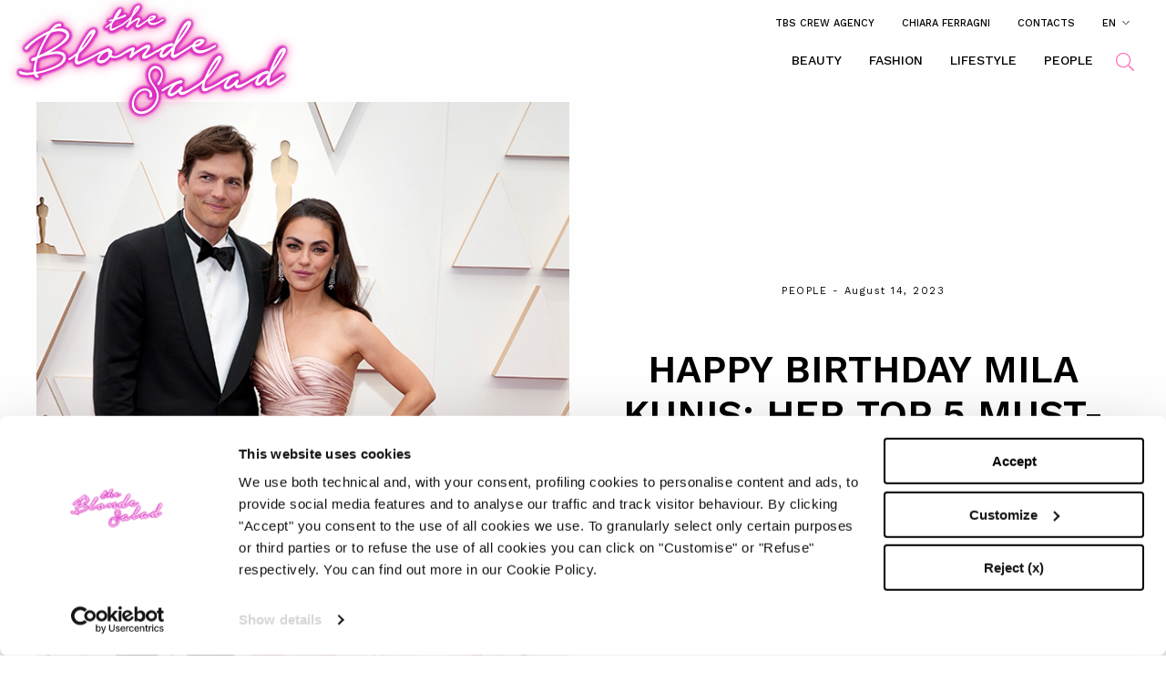

--- FILE ---
content_type: text/html; charset=UTF-8
request_url: https://www.theblondesalad.com/en/people/happy-birthday-mila-kunis-her-top-5-must-watch-movies-and-love-with-ashton-kutcher/
body_size: 13517
content:
<!DOCTYPE html>
<!--[if lt IE 7]><html class="no-js lt-ie10 lt-ie9 lt-ie8 lt-ie7 "> <![endif]-->
<!--[if IE 7]><html class="no-js lt-ie10 lt-ie9 lt-ie8"> <![endif]-->
<!--[if IE 8]><html class="no-js lt-ie10 lt-ie9"> <![endif]-->
<!--[if IE 9]><html class="no-js lt-ie10"> <![endif]-->
<!--[if gt IE 8]><!-->
<html class="no-js">
<!--<![endif]-->

<head>
	<!-- Google Tag Manager -->
	<script>(function(w,d,s,l,i){w[l]=w[l]||[];w[l].push({'gtm.start':new Date().getTime(),event:'gtm.js'});var f=d.getElementsByTagName(s)[0],j=d.createElement(s),dl=l!='dataLayer'?'&l='+l:'';j.async=true;j.src='https://www.googletagmanager.com/gtm.js?id='+i+dl;f.parentNode.insertBefore(j,f);})(window,document,'script','dataLayer','GTM-T7W3NPNZ');</script>
	<!-- End Google Tag Manager -->
	<meta charset="utf-8">
	<meta name="viewport" content="width=device-width">
	<link rel="pingback" href="https://www.theblondesalad.com/xmlrpc.php">
	<meta name="pbstck_context:site_name" content="theblondesalad"/> 

	<meta name="pbstck_context:section" content="genr"/>

	<!-- CMP LIVERAMP START -->
	<script>
		! function(e) {
			var t = {};

			function n(r) {
				if (t[r]) return t[r].exports;
				var a = t[r] = {
					i: r,
					l: !1,
					exports: {}
				};
				return e[r].call(a.exports, a, a.exports, n), a.l = !0, a.exports
			}
			n.m = e, n.c = t, n.d = function(e, t, r) {
				n.o(e, t) || Object.defineProperty(e, t, {
					enumerable: !0,
					get: r
				})
			}, n.r = function(e) {
				"undefined" != typeof Symbol && Symbol.toStringTag && Object.defineProperty(e, Symbol.toStringTag, {
					value: "Module"
				}), Object.defineProperty(e, "__esModule", {
					value: !0
				})
			}, n.t = function(e, t) {
				if (1 & t && (e = n(e)), 8 & t) return e;
				if (4 & t && "object" == typeof e && e && e.__esModule) return e;
				var r = Object.create(null);
				if (n.r(r), Object.defineProperty(r, "default", {
						enumerable: !0,
						value: e
					}), 2 & t && "string" != typeof e)
					for (var a in e) n.d(r, a, function(t) {
						return e[t]
					}.bind(null, a));
				return r
			}, n.n = function(e) {
				var t = e && e.__esModule ? function() {
					return e.default
				} : function() {
					return e
				};
				return n.d(t, "a", t), t
			}, n.o = function(e, t) {
				return Object.prototype.hasOwnProperty.call(e, t)
			}, n.p = "https://gdpr.privacymanager.io/1.0.10/", n(n.s = 2)
		}({
			2: function(e, t) {
				! function() {
					if ("function" != typeof window.__tcfapi) {
						var e, t = [],
							n = window,
							r = n.document,
							a = n.__tcfapi ? n.__tcfapi.start : function() {};
						!n.__tcfapi && function e() {
							var t = !!n.frames.__tcfapiLocator;
							if (!t)
								if (r.body) {
									var a = r.createElement("iframe");
									a.style.cssText = "display:none", a.name = "__tcfapiLocator", r.body.appendChild(a)
								} else setTimeout(e, 5);
							return !t
						}() && (n.__tcfapi = function(n, r, a, o) {
							var i = [n, r, a, o];
							if (!i.length) return t;
							if ("setGdprApplies" === i[0]) i.length > 3 && 2 === parseInt(i[1], 10) && "boolean" == typeof i[3] && (e = i[3], "function" == typeof i[2] && i[2]("set", !0));
							else if ("ping" === i[0]) {
								var c = {
									gdprApplies: e,
									cmpLoaded: !1,
									apiVersion: "2.0"
								};
								"function" == typeof i[2] && i[2](c, !0)
							} else t.push(i)
						}, n.__tcfapi.commandQueue = t, n.__tcfapi.start = a, n.addEventListener("message", (function(e) {
							var t = "string" == typeof e.data,
								r = {};
							try {
								r = t ? JSON.parse(e.data) : e.data
							} catch (e) {}
							var a = r.__tcfapiCall;
							a && n.__tcfapi(a.command, a.version, (function(n, r) {
								if (e.source) {
									var o = {
										__tcfapiReturn: {
											returnValue: n,
											success: r,
											callId: a.callId,
											command: a.command
										}
									};
									t && (o = JSON.stringify(o)), e.source.postMessage(o, "*")
								}
							}), a.parameter)
						}), !1))
					}
				}()
			}
		});
	</script>
	<script async src="https://gdpr-wrapper.privacymanager.io/gdpr/13a61c52-42c8-4470-8f85-2dca226d717f/gdpr-liveramp.js"></script>
	<!-- CMP LIVERAMP END -->
	<link href="https://fonts.googleapis.com/css2?family=Work+Sans:ital,wght@0,100;0,300;0,400;0,500;0,600;0,700;0,900;1,100;1,300;1,400;1,500;1,600;1,800&display=swap" rel="stylesheet">
	
	<link rel="stylesheet" href="https://pro.fontawesome.com/releases/v5.11.2/css/all.css" integrity="sha384-zrnmn8R8KkWl12rAZFt4yKjxplaDaT7/EUkKm7AovijfrQItFWR7O/JJn4DAa/gx" crossorigin="anonymous">

	<link rel="stylesheet" href="https://cdnjs.cloudflare.com/ajax/libs/font-awesome/6.4.2/css/all.min.css" integrity="sha512-z3gLpd7yknf1YoNbCzqRKc4qyor8gaKU1qmn+CShxbuBusANI9QpRohGBreCFkKxLhei6S9CQXFEbbKuqLg0DA==" crossorigin="anonymous" referrerpolicy="no-referrer" />
	
	<link rel="icon" href="https://www.theblondesalad.com/wp-content/themes/custom/assets/img/favicon.ico">
	<script data-cookieconsent="ignore">
	window.dataLayer = window.dataLayer || [];
	function gtag() {
		dataLayer.push(arguments);
	}
	gtag("consent", "default", {
		ad_user_data: "denied",
		ad_personalization: "denied",
		ad_storage: "denied",
		analytics_storage: "denied",
		functionality_storage: "denied",
		personalization_storage: "denied",
		security_storage: "granted",
		wait_for_update: 500,
	});
	gtag("set", "ads_data_redaction", true);
	</script>
<script type="text/javascript"
		id="Cookiebot"
		src="https://consent.cookiebot.com/uc.js"
		data-cbid="d54d7f87-dc40-4ea0-acc3-8d9e18b44b7a"
							data-blockingmode="auto"
	></script>
<title>Happy Birthday Mila Kunis: Her Top 5 Must-Watch Movies and Love with Ashton Kutcher - The Blonde Salad</title>
<link rel="alternate" hreflang="en" href="https://www.theblondesalad.com/en/people/happy-birthday-mila-kunis-her-top-5-must-watch-movies-and-love-with-ashton-kutcher/" />
<link rel="alternate" hreflang="it" href="https://www.theblondesalad.com/people/buon-compleanno-mila-kunis-i-suoi-5-film-da-vedere-e-lamore-con-ashton-kutcher/" />
<link rel="alternate" hreflang="x-default" href="https://www.theblondesalad.com/people/buon-compleanno-mila-kunis-i-suoi-5-film-da-vedere-e-lamore-con-ashton-kutcher/" />

		<!-- All in One SEO 4.8.9 - aioseo.com -->
	<meta name="description" content="August 14 marks a special day for one of the most talented and beloved actresses of recent years: Mila Kunis. On the occasion of her birthday, we can&#039;t help but celebrate her cinematic career and her sweet relationship with Ashton Kutcher. The two form one of the most beloved Power Couples in the film" />
	<meta name="robots" content="max-image-preview:large" />
	<meta name="author" content="Donato Daprile"/>
	<link rel="canonical" href="https://www.theblondesalad.com/en/people/happy-birthday-mila-kunis-her-top-5-must-watch-movies-and-love-with-ashton-kutcher/" />
	<meta name="generator" content="All in One SEO (AIOSEO) 4.8.9" />
		<meta property="og:locale" content="en_US" />
		<meta property="og:site_name" content="The Blonde Salad - Just another WordPress site" />
		<meta property="og:type" content="article" />
		<meta property="og:title" content="Happy Birthday Mila Kunis: Her Top 5 Must-Watch Movies and Love with Ashton Kutcher - The Blonde Salad" />
		<meta property="og:description" content="August 14 marks a special day for one of the most talented and beloved actresses of recent years: Mila Kunis. On the occasion of her birthday, we can&#039;t help but celebrate her cinematic career and her sweet relationship with Ashton Kutcher. The two form one of the most beloved Power Couples in the film" />
		<meta property="og:url" content="https://www.theblondesalad.com/en/people/happy-birthday-mila-kunis-her-top-5-must-watch-movies-and-love-with-ashton-kutcher/" />
		<meta property="og:image" content="https://www.theblondesalad.com/wp-content/uploads/2023/08/mobile_800x1000-5.png" />
		<meta property="og:image:secure_url" content="https://www.theblondesalad.com/wp-content/uploads/2023/08/mobile_800x1000-5.png" />
		<meta property="og:image:width" content="800" />
		<meta property="og:image:height" content="1000" />
		<meta property="article:published_time" content="2023-08-14T09:52:39+00:00" />
		<meta property="article:modified_time" content="2023-08-21T09:57:11+00:00" />
		<meta name="twitter:card" content="summary_large_image" />
		<meta name="twitter:title" content="Happy Birthday Mila Kunis: Her Top 5 Must-Watch Movies and Love with Ashton Kutcher - The Blonde Salad" />
		<meta name="twitter:description" content="August 14 marks a special day for one of the most talented and beloved actresses of recent years: Mila Kunis. On the occasion of her birthday, we can&#039;t help but celebrate her cinematic career and her sweet relationship with Ashton Kutcher. The two form one of the most beloved Power Couples in the film" />
		<meta name="twitter:image" content="https://www.theblondesalad.com/wp-content/uploads/2023/08/mobile_800x1000-5.png" />
		<script type="application/ld+json" class="aioseo-schema">
			{"@context":"https:\/\/schema.org","@graph":[{"@type":"BlogPosting","@id":"https:\/\/www.theblondesalad.com\/en\/people\/happy-birthday-mila-kunis-her-top-5-must-watch-movies-and-love-with-ashton-kutcher\/#blogposting","name":"Happy Birthday Mila Kunis: Her Top 5 Must-Watch Movies and Love with Ashton Kutcher - The Blonde Salad","headline":"Happy Birthday Mila Kunis: Her Top 5 Must-Watch Movies and Love with Ashton Kutcher","author":{"@id":"https:\/\/www.theblondesalad.com\/en\/author\/donatodaprile\/#author"},"publisher":{"@id":"https:\/\/www.theblondesalad.com\/en\/#organization"},"image":{"@type":"ImageObject","url":"https:\/\/www.theblondesalad.com\/wp-content\/uploads\/2023\/08\/600x900_featured-image-5.png","width":600,"height":900},"datePublished":"2023-08-14T09:52:39+00:00","dateModified":"2023-08-21T09:57:11+00:00","inLanguage":"en-US","mainEntityOfPage":{"@id":"https:\/\/www.theblondesalad.com\/en\/people\/happy-birthday-mila-kunis-her-top-5-must-watch-movies-and-love-with-ashton-kutcher\/#webpage"},"isPartOf":{"@id":"https:\/\/www.theblondesalad.com\/en\/people\/happy-birthday-mila-kunis-her-top-5-must-watch-movies-and-love-with-ashton-kutcher\/#webpage"},"articleSection":"People, Celeb, Top 5"},{"@type":"BreadcrumbList","@id":"https:\/\/www.theblondesalad.com\/en\/people\/happy-birthday-mila-kunis-her-top-5-must-watch-movies-and-love-with-ashton-kutcher\/#breadcrumblist","itemListElement":[{"@type":"ListItem","@id":"https:\/\/www.theblondesalad.com\/en\/#listItem","position":1,"name":"Home","item":"https:\/\/www.theblondesalad.com\/en\/","nextItem":{"@type":"ListItem","@id":"https:\/\/www.theblondesalad.com\/en\/people\/#listItem","name":"People"}},{"@type":"ListItem","@id":"https:\/\/www.theblondesalad.com\/en\/people\/#listItem","position":2,"name":"People","item":"https:\/\/www.theblondesalad.com\/en\/people\/","nextItem":{"@type":"ListItem","@id":"https:\/\/www.theblondesalad.com\/en\/people\/happy-birthday-mila-kunis-her-top-5-must-watch-movies-and-love-with-ashton-kutcher\/#listItem","name":"Happy Birthday Mila Kunis: Her Top 5 Must-Watch Movies and Love with Ashton Kutcher"},"previousItem":{"@type":"ListItem","@id":"https:\/\/www.theblondesalad.com\/en\/#listItem","name":"Home"}},{"@type":"ListItem","@id":"https:\/\/www.theblondesalad.com\/en\/people\/happy-birthday-mila-kunis-her-top-5-must-watch-movies-and-love-with-ashton-kutcher\/#listItem","position":3,"name":"Happy Birthday Mila Kunis: Her Top 5 Must-Watch Movies and Love with Ashton Kutcher","previousItem":{"@type":"ListItem","@id":"https:\/\/www.theblondesalad.com\/en\/people\/#listItem","name":"People"}}]},{"@type":"Organization","@id":"https:\/\/www.theblondesalad.com\/en\/#organization","name":"The Blonde Salad","description":"Just another WordPress site","url":"https:\/\/www.theblondesalad.com\/en\/"},{"@type":"Person","@id":"https:\/\/www.theblondesalad.com\/en\/author\/donatodaprile\/#author","url":"https:\/\/www.theblondesalad.com\/en\/author\/donatodaprile\/","name":"Donato Daprile","image":{"@type":"ImageObject","@id":"https:\/\/www.theblondesalad.com\/en\/people\/happy-birthday-mila-kunis-her-top-5-must-watch-movies-and-love-with-ashton-kutcher\/#authorImage","url":"https:\/\/secure.gravatar.com\/avatar\/631a4d88c559f6bc40cdb6377df92fd8?s=96&d=mm&r=g","width":96,"height":96,"caption":"Donato Daprile"}},{"@type":"WebPage","@id":"https:\/\/www.theblondesalad.com\/en\/people\/happy-birthday-mila-kunis-her-top-5-must-watch-movies-and-love-with-ashton-kutcher\/#webpage","url":"https:\/\/www.theblondesalad.com\/en\/people\/happy-birthday-mila-kunis-her-top-5-must-watch-movies-and-love-with-ashton-kutcher\/","name":"Happy Birthday Mila Kunis: Her Top 5 Must-Watch Movies and Love with Ashton Kutcher - The Blonde Salad","description":"August 14 marks a special day for one of the most talented and beloved actresses of recent years: Mila Kunis. On the occasion of her birthday, we can't help but celebrate her cinematic career and her sweet relationship with Ashton Kutcher. The two form one of the most beloved Power Couples in the film","inLanguage":"en-US","isPartOf":{"@id":"https:\/\/www.theblondesalad.com\/en\/#website"},"breadcrumb":{"@id":"https:\/\/www.theblondesalad.com\/en\/people\/happy-birthday-mila-kunis-her-top-5-must-watch-movies-and-love-with-ashton-kutcher\/#breadcrumblist"},"author":{"@id":"https:\/\/www.theblondesalad.com\/en\/author\/donatodaprile\/#author"},"creator":{"@id":"https:\/\/www.theblondesalad.com\/en\/author\/donatodaprile\/#author"},"image":{"@type":"ImageObject","url":"https:\/\/www.theblondesalad.com\/wp-content\/uploads\/2023\/08\/600x900_featured-image-5.png","@id":"https:\/\/www.theblondesalad.com\/en\/people\/happy-birthday-mila-kunis-her-top-5-must-watch-movies-and-love-with-ashton-kutcher\/#mainImage","width":600,"height":900},"primaryImageOfPage":{"@id":"https:\/\/www.theblondesalad.com\/en\/people\/happy-birthday-mila-kunis-her-top-5-must-watch-movies-and-love-with-ashton-kutcher\/#mainImage"},"datePublished":"2023-08-14T09:52:39+00:00","dateModified":"2023-08-21T09:57:11+00:00"},{"@type":"WebSite","@id":"https:\/\/www.theblondesalad.com\/en\/#website","url":"https:\/\/www.theblondesalad.com\/en\/","name":"The Blonde Salad","description":"Just another WordPress site","inLanguage":"en-US","publisher":{"@id":"https:\/\/www.theblondesalad.com\/en\/#organization"}}]}
		</script>
		<!-- All in One SEO -->

<link rel='dns-prefetch' href='//s.w.org' />
<link rel="alternate" type="application/rss+xml" title="The Blonde Salad &raquo; Happy Birthday Mila Kunis: Her Top 5 Must-Watch Movies and Love with Ashton Kutcher Comments Feed" href="https://www.theblondesalad.com/en/people/happy-birthday-mila-kunis-her-top-5-must-watch-movies-and-love-with-ashton-kutcher/feed/" />
<script type="text/javascript">
window._wpemojiSettings = {"baseUrl":"https:\/\/s.w.org\/images\/core\/emoji\/14.0.0\/72x72\/","ext":".png","svgUrl":"https:\/\/s.w.org\/images\/core\/emoji\/14.0.0\/svg\/","svgExt":".svg","source":{"concatemoji":"https:\/\/www.theblondesalad.com\/wp-includes\/js\/wp-emoji-release.min.js?ver=6.0.2"}};
/*! This file is auto-generated */
!function(e,a,t){var n,r,o,i=a.createElement("canvas"),p=i.getContext&&i.getContext("2d");function s(e,t){var a=String.fromCharCode,e=(p.clearRect(0,0,i.width,i.height),p.fillText(a.apply(this,e),0,0),i.toDataURL());return p.clearRect(0,0,i.width,i.height),p.fillText(a.apply(this,t),0,0),e===i.toDataURL()}function c(e){var t=a.createElement("script");t.src=e,t.defer=t.type="text/javascript",a.getElementsByTagName("head")[0].appendChild(t)}for(o=Array("flag","emoji"),t.supports={everything:!0,everythingExceptFlag:!0},r=0;r<o.length;r++)t.supports[o[r]]=function(e){if(!p||!p.fillText)return!1;switch(p.textBaseline="top",p.font="600 32px Arial",e){case"flag":return s([127987,65039,8205,9895,65039],[127987,65039,8203,9895,65039])?!1:!s([55356,56826,55356,56819],[55356,56826,8203,55356,56819])&&!s([55356,57332,56128,56423,56128,56418,56128,56421,56128,56430,56128,56423,56128,56447],[55356,57332,8203,56128,56423,8203,56128,56418,8203,56128,56421,8203,56128,56430,8203,56128,56423,8203,56128,56447]);case"emoji":return!s([129777,127995,8205,129778,127999],[129777,127995,8203,129778,127999])}return!1}(o[r]),t.supports.everything=t.supports.everything&&t.supports[o[r]],"flag"!==o[r]&&(t.supports.everythingExceptFlag=t.supports.everythingExceptFlag&&t.supports[o[r]]);t.supports.everythingExceptFlag=t.supports.everythingExceptFlag&&!t.supports.flag,t.DOMReady=!1,t.readyCallback=function(){t.DOMReady=!0},t.supports.everything||(n=function(){t.readyCallback()},a.addEventListener?(a.addEventListener("DOMContentLoaded",n,!1),e.addEventListener("load",n,!1)):(e.attachEvent("onload",n),a.attachEvent("onreadystatechange",function(){"complete"===a.readyState&&t.readyCallback()})),(e=t.source||{}).concatemoji?c(e.concatemoji):e.wpemoji&&e.twemoji&&(c(e.twemoji),c(e.wpemoji)))}(window,document,window._wpemojiSettings);
</script>
<style type="text/css">
img.wp-smiley,
img.emoji {
	display: inline !important;
	border: none !important;
	box-shadow: none !important;
	height: 1em !important;
	width: 1em !important;
	margin: 0 0.07em !important;
	vertical-align: -0.1em !important;
	background: none !important;
	padding: 0 !important;
}
</style>
	<link rel='stylesheet' id='sbi_styles-css'  href='https://www.theblondesalad.com/wp-content/plugins/instagram-feed-pro-personal/css/sbi-styles.min.css?ver=5.7' type='text/css' media='all' />
<link rel='stylesheet' id='wp-block-library-css'  href='https://www.theblondesalad.com/wp-includes/css/dist/block-library/style.min.css?ver=6.0.2' type='text/css' media='all' />
<link rel='stylesheet' id='wc-blocks-vendors-style-css'  href='https://www.theblondesalad.com/wp-content/plugins/woocommerce/packages/woocommerce-blocks/build/wc-blocks-vendors-style.css?ver=8.5.1' type='text/css' media='all' />
<link rel='stylesheet' id='wc-blocks-style-css'  href='https://www.theblondesalad.com/wp-content/plugins/woocommerce/packages/woocommerce-blocks/build/wc-blocks-style.css?ver=8.5.1' type='text/css' media='all' />
<style id='global-styles-inline-css' type='text/css'>
body{--wp--preset--color--black: #000000;--wp--preset--color--cyan-bluish-gray: #abb8c3;--wp--preset--color--white: #ffffff;--wp--preset--color--pale-pink: #f78da7;--wp--preset--color--vivid-red: #cf2e2e;--wp--preset--color--luminous-vivid-orange: #ff6900;--wp--preset--color--luminous-vivid-amber: #fcb900;--wp--preset--color--light-green-cyan: #7bdcb5;--wp--preset--color--vivid-green-cyan: #00d084;--wp--preset--color--pale-cyan-blue: #8ed1fc;--wp--preset--color--vivid-cyan-blue: #0693e3;--wp--preset--color--vivid-purple: #9b51e0;--wp--preset--gradient--vivid-cyan-blue-to-vivid-purple: linear-gradient(135deg,rgba(6,147,227,1) 0%,rgb(155,81,224) 100%);--wp--preset--gradient--light-green-cyan-to-vivid-green-cyan: linear-gradient(135deg,rgb(122,220,180) 0%,rgb(0,208,130) 100%);--wp--preset--gradient--luminous-vivid-amber-to-luminous-vivid-orange: linear-gradient(135deg,rgba(252,185,0,1) 0%,rgba(255,105,0,1) 100%);--wp--preset--gradient--luminous-vivid-orange-to-vivid-red: linear-gradient(135deg,rgba(255,105,0,1) 0%,rgb(207,46,46) 100%);--wp--preset--gradient--very-light-gray-to-cyan-bluish-gray: linear-gradient(135deg,rgb(238,238,238) 0%,rgb(169,184,195) 100%);--wp--preset--gradient--cool-to-warm-spectrum: linear-gradient(135deg,rgb(74,234,220) 0%,rgb(151,120,209) 20%,rgb(207,42,186) 40%,rgb(238,44,130) 60%,rgb(251,105,98) 80%,rgb(254,248,76) 100%);--wp--preset--gradient--blush-light-purple: linear-gradient(135deg,rgb(255,206,236) 0%,rgb(152,150,240) 100%);--wp--preset--gradient--blush-bordeaux: linear-gradient(135deg,rgb(254,205,165) 0%,rgb(254,45,45) 50%,rgb(107,0,62) 100%);--wp--preset--gradient--luminous-dusk: linear-gradient(135deg,rgb(255,203,112) 0%,rgb(199,81,192) 50%,rgb(65,88,208) 100%);--wp--preset--gradient--pale-ocean: linear-gradient(135deg,rgb(255,245,203) 0%,rgb(182,227,212) 50%,rgb(51,167,181) 100%);--wp--preset--gradient--electric-grass: linear-gradient(135deg,rgb(202,248,128) 0%,rgb(113,206,126) 100%);--wp--preset--gradient--midnight: linear-gradient(135deg,rgb(2,3,129) 0%,rgb(40,116,252) 100%);--wp--preset--duotone--dark-grayscale: url('#wp-duotone-dark-grayscale');--wp--preset--duotone--grayscale: url('#wp-duotone-grayscale');--wp--preset--duotone--purple-yellow: url('#wp-duotone-purple-yellow');--wp--preset--duotone--blue-red: url('#wp-duotone-blue-red');--wp--preset--duotone--midnight: url('#wp-duotone-midnight');--wp--preset--duotone--magenta-yellow: url('#wp-duotone-magenta-yellow');--wp--preset--duotone--purple-green: url('#wp-duotone-purple-green');--wp--preset--duotone--blue-orange: url('#wp-duotone-blue-orange');--wp--preset--font-size--small: 13px;--wp--preset--font-size--medium: 20px;--wp--preset--font-size--large: 36px;--wp--preset--font-size--x-large: 42px;}.has-black-color{color: var(--wp--preset--color--black) !important;}.has-cyan-bluish-gray-color{color: var(--wp--preset--color--cyan-bluish-gray) !important;}.has-white-color{color: var(--wp--preset--color--white) !important;}.has-pale-pink-color{color: var(--wp--preset--color--pale-pink) !important;}.has-vivid-red-color{color: var(--wp--preset--color--vivid-red) !important;}.has-luminous-vivid-orange-color{color: var(--wp--preset--color--luminous-vivid-orange) !important;}.has-luminous-vivid-amber-color{color: var(--wp--preset--color--luminous-vivid-amber) !important;}.has-light-green-cyan-color{color: var(--wp--preset--color--light-green-cyan) !important;}.has-vivid-green-cyan-color{color: var(--wp--preset--color--vivid-green-cyan) !important;}.has-pale-cyan-blue-color{color: var(--wp--preset--color--pale-cyan-blue) !important;}.has-vivid-cyan-blue-color{color: var(--wp--preset--color--vivid-cyan-blue) !important;}.has-vivid-purple-color{color: var(--wp--preset--color--vivid-purple) !important;}.has-black-background-color{background-color: var(--wp--preset--color--black) !important;}.has-cyan-bluish-gray-background-color{background-color: var(--wp--preset--color--cyan-bluish-gray) !important;}.has-white-background-color{background-color: var(--wp--preset--color--white) !important;}.has-pale-pink-background-color{background-color: var(--wp--preset--color--pale-pink) !important;}.has-vivid-red-background-color{background-color: var(--wp--preset--color--vivid-red) !important;}.has-luminous-vivid-orange-background-color{background-color: var(--wp--preset--color--luminous-vivid-orange) !important;}.has-luminous-vivid-amber-background-color{background-color: var(--wp--preset--color--luminous-vivid-amber) !important;}.has-light-green-cyan-background-color{background-color: var(--wp--preset--color--light-green-cyan) !important;}.has-vivid-green-cyan-background-color{background-color: var(--wp--preset--color--vivid-green-cyan) !important;}.has-pale-cyan-blue-background-color{background-color: var(--wp--preset--color--pale-cyan-blue) !important;}.has-vivid-cyan-blue-background-color{background-color: var(--wp--preset--color--vivid-cyan-blue) !important;}.has-vivid-purple-background-color{background-color: var(--wp--preset--color--vivid-purple) !important;}.has-black-border-color{border-color: var(--wp--preset--color--black) !important;}.has-cyan-bluish-gray-border-color{border-color: var(--wp--preset--color--cyan-bluish-gray) !important;}.has-white-border-color{border-color: var(--wp--preset--color--white) !important;}.has-pale-pink-border-color{border-color: var(--wp--preset--color--pale-pink) !important;}.has-vivid-red-border-color{border-color: var(--wp--preset--color--vivid-red) !important;}.has-luminous-vivid-orange-border-color{border-color: var(--wp--preset--color--luminous-vivid-orange) !important;}.has-luminous-vivid-amber-border-color{border-color: var(--wp--preset--color--luminous-vivid-amber) !important;}.has-light-green-cyan-border-color{border-color: var(--wp--preset--color--light-green-cyan) !important;}.has-vivid-green-cyan-border-color{border-color: var(--wp--preset--color--vivid-green-cyan) !important;}.has-pale-cyan-blue-border-color{border-color: var(--wp--preset--color--pale-cyan-blue) !important;}.has-vivid-cyan-blue-border-color{border-color: var(--wp--preset--color--vivid-cyan-blue) !important;}.has-vivid-purple-border-color{border-color: var(--wp--preset--color--vivid-purple) !important;}.has-vivid-cyan-blue-to-vivid-purple-gradient-background{background: var(--wp--preset--gradient--vivid-cyan-blue-to-vivid-purple) !important;}.has-light-green-cyan-to-vivid-green-cyan-gradient-background{background: var(--wp--preset--gradient--light-green-cyan-to-vivid-green-cyan) !important;}.has-luminous-vivid-amber-to-luminous-vivid-orange-gradient-background{background: var(--wp--preset--gradient--luminous-vivid-amber-to-luminous-vivid-orange) !important;}.has-luminous-vivid-orange-to-vivid-red-gradient-background{background: var(--wp--preset--gradient--luminous-vivid-orange-to-vivid-red) !important;}.has-very-light-gray-to-cyan-bluish-gray-gradient-background{background: var(--wp--preset--gradient--very-light-gray-to-cyan-bluish-gray) !important;}.has-cool-to-warm-spectrum-gradient-background{background: var(--wp--preset--gradient--cool-to-warm-spectrum) !important;}.has-blush-light-purple-gradient-background{background: var(--wp--preset--gradient--blush-light-purple) !important;}.has-blush-bordeaux-gradient-background{background: var(--wp--preset--gradient--blush-bordeaux) !important;}.has-luminous-dusk-gradient-background{background: var(--wp--preset--gradient--luminous-dusk) !important;}.has-pale-ocean-gradient-background{background: var(--wp--preset--gradient--pale-ocean) !important;}.has-electric-grass-gradient-background{background: var(--wp--preset--gradient--electric-grass) !important;}.has-midnight-gradient-background{background: var(--wp--preset--gradient--midnight) !important;}.has-small-font-size{font-size: var(--wp--preset--font-size--small) !important;}.has-medium-font-size{font-size: var(--wp--preset--font-size--medium) !important;}.has-large-font-size{font-size: var(--wp--preset--font-size--large) !important;}.has-x-large-font-size{font-size: var(--wp--preset--font-size--x-large) !important;}
</style>
<link rel='stylesheet' id='woocommerce-layout-css'  href='https://www.theblondesalad.com/wp-content/plugins/woocommerce/assets/css/woocommerce-layout.css?ver=7.0.0' type='text/css' media='all' />
<link rel='stylesheet' id='woocommerce-smallscreen-css'  href='https://www.theblondesalad.com/wp-content/plugins/woocommerce/assets/css/woocommerce-smallscreen.css?ver=7.0.0' type='text/css' media='only screen and (max-width: 768px)' />
<link rel='stylesheet' id='woocommerce-general-css'  href='https://www.theblondesalad.com/wp-content/plugins/woocommerce/assets/css/woocommerce.css?ver=7.0.0' type='text/css' media='all' />
<style id='woocommerce-inline-inline-css' type='text/css'>
.woocommerce form .form-row .required { visibility: visible; }
</style>
<link rel='stylesheet' id='wpml-menu-item-0-css'  href='//www.theblondesalad.com/wp-content/plugins/sitepress-multilingual-cms/templates/language-switchers/menu-item/style.min.css?ver=1' type='text/css' media='all' />
<link rel='stylesheet' id='custom_styles-css'  href='https://www.theblondesalad.com/wp-content/themes/custom/assets/css/main.css?ver=1.5' type='text/css' media='all' />
<script type='text/javascript' src='https://www.theblondesalad.com/wp-includes/js/jquery/jquery.min.js?ver=3.6.0' id='jquery-core-js'></script>
<script type='text/javascript' src='https://www.theblondesalad.com/wp-includes/js/jquery/jquery-migrate.min.js?ver=3.3.2' id='jquery-migrate-js'></script>
<script type='text/javascript' id='wpml-cookie-js-extra'>
/* <![CDATA[ */
var wpml_cookies = {"wp-wpml_current_language":{"value":"en","expires":1,"path":"\/"}};
var wpml_cookies = {"wp-wpml_current_language":{"value":"en","expires":1,"path":"\/"}};
/* ]]> */
</script>
<script type='text/javascript' src='https://www.theblondesalad.com/wp-content/plugins/sitepress-multilingual-cms/res/js/cookies/language-cookie.js?ver=4.5.10' id='wpml-cookie-js'></script>
<script type='text/javascript' id='custom_scripts-js-extra'>
/* <![CDATA[ */
var php_vars = {"baseUrl":"https:\/\/www.theblondesalad.com","lang":"en"};
/* ]]> */
</script>
<script type='text/javascript' src='https://www.theblondesalad.com/wp-content/themes/custom/assets/js/main.js?ver=1.5' id='custom_scripts-js'></script>
<link rel="https://api.w.org/" href="https://www.theblondesalad.com/en/wp-json/" /><link rel="alternate" type="application/json" href="https://www.theblondesalad.com/en/wp-json/wp/v2/posts/368951" /><link rel="EditURI" type="application/rsd+xml" title="RSD" href="https://www.theblondesalad.com/xmlrpc.php?rsd" />
<link rel="wlwmanifest" type="application/wlwmanifest+xml" href="https://www.theblondesalad.com/wp-includes/wlwmanifest.xml" /> 
<meta name="generator" content="WordPress 6.0.2" />
<meta name="generator" content="WooCommerce 7.0.0" />
<link rel='shortlink' href='https://www.theblondesalad.com/en/?p=368951' />
<link rel="alternate" type="application/json+oembed" href="https://www.theblondesalad.com/en/wp-json/oembed/1.0/embed?url=https%3A%2F%2Fwww.theblondesalad.com%2Fen%2Fpeople%2Fhappy-birthday-mila-kunis-her-top-5-must-watch-movies-and-love-with-ashton-kutcher%2F" />
<link rel="alternate" type="text/xml+oembed" href="https://www.theblondesalad.com/en/wp-json/oembed/1.0/embed?url=https%3A%2F%2Fwww.theblondesalad.com%2Fen%2Fpeople%2Fhappy-birthday-mila-kunis-her-top-5-must-watch-movies-and-love-with-ashton-kutcher%2F&#038;format=xml" />
<meta name="generator" content="WPML ver:4.5.10 stt:1,27;" />
	<noscript><style>.woocommerce-product-gallery{ opacity: 1 !important; }</style></noscript>
			<style type="text/css" id="wp-custom-css">
			.btn.btn-long{
	    width: auto !important;
    padding-left: 15px;
    padding-right: 15px;
}


.page-template-legal .page_content ol li,
.page-template-legal .page_content ul li{
	font-size: 18px;
	line-height: 32px;
}

.page-template-legal .page_content ol.ol-title li,
.page-template-legal .page_content ol.ol-title li h3{
	font-size: 22px;
}

.page-template-legal .page_content ol{
	list-style: auto !important;
	margin-left: 20px;
}
.page-template-legal .page_content ul{
	list-style: disc !important;
	margin-left: 15px;
}

a.cart-page {
	display: none !important;
}

@media print, screen and (min-width: 64em) {
    body .header_menu_primary .menu_primary_container.menu_primary_container_with_cart {
        padding-right: 40px;
    }
}

body.category-attivita-benefiche-cat .main.container section .row >div:nth-child(2) {
    display: none;
}

body.postid-381660 .section-slider-prodotti-in-evidenza,
body.postid-381751 .section-slider-prodotti-in-evidenza{
	display: none !important;
}

body.category-attivita-benefiche-cat .main.container section .row >div:nth-child(2) {
    display: block;
}		</style>
		
	
	<script>
		var tribooAdv = [{
			adFirstLevelPath: "theblondesalad",
			adSecondLevelPath: "people",
			adThirdLevelPath: "genr"
		}];
	</script>





	
</head>

<body class="post-template-default single single-post postid-368951 single-format-standard theme-custom woocommerce-no-js">
<!-- Google Tag Manager (noscript) -->
<noscript><iframe src="https://www.googletagmanager.com/ns.html?id=GTM-T7W3NPNZ" height="0" width="0" style="display:none;visibility:hidden"></iframe></noscript>
<!-- End Google Tag Manager (noscript) -->

	<!--	DIV PER SKIN	-->
	<div id="div-gpt-ad-skin" class="mp-code skin"></div>

			<div class="adv_top">
        <!-- ADV DESKTOP HEADER -->
        <div id="div-gpt-ad-strip_desktop" class="mp-code strip-desktop"></div>
        

</div>
	


	<header  class="private_area_active" >

		
<div class="show-for-large header_menu_top  ">
	<div class="row">
		<div class="columns small-12">
			<div class="menu_top_container">
				<ul id="menu-top-menu-en" class="menu align-right"><li id="menu-item-373494" class="menu-item menu-item-type-post_type menu-item-object-page menu-item-373494"><a href="https://www.theblondesalad.com/en/talent-agency/">TBS Crew agency</a></li>
<li id="menu-item-373493" class="menu-item menu-item-type-post_type menu-item-object-page menu-item-373493"><a href="https://www.theblondesalad.com/en/chiara-ferragni/">Chiara Ferragni</a></li>
<li id="menu-item-373492" class="menu-item menu-item-type-post_type menu-item-object-page menu-item-373492"><a href="https://www.theblondesalad.com/en/contatti/">Contacts</a></li>
<li id="menu-item-wpml-ls-2986-en" class="menu-item wpml-ls-slot-2986 wpml-ls-item wpml-ls-item-en wpml-ls-current-language wpml-ls-menu-item wpml-ls-first-item menu-item-type-wpml_ls_menu_item menu-item-object-wpml_ls_menu_item menu-item-has-children menu-item-wpml-ls-2986-en"><a title="EN" href="https://www.theblondesalad.com/en/people/happy-birthday-mila-kunis-her-top-5-must-watch-movies-and-love-with-ashton-kutcher/"><span class="wpml-ls-native" lang="en">EN</span></a>
<ul class="sub-menu">
	<li id="menu-item-wpml-ls-2986-it" class="menu-item wpml-ls-slot-2986 wpml-ls-item wpml-ls-item-it wpml-ls-menu-item wpml-ls-last-item menu-item-type-wpml_ls_menu_item menu-item-object-wpml_ls_menu_item menu-item-wpml-ls-2986-it"><a title="IT" href="https://www.theblondesalad.com/people/buon-compleanno-mila-kunis-i-suoi-5-film-da-vedere-e-lamore-con-ashton-kutcher/"><span class="wpml-ls-native" lang="it">IT</span></a></li>
</ul>
</li>
</ul>			</div>
		</div>
	</div>
</div>

<div id="navbar" class="header_menu_primary">

	<div class="row">

		<div class="columns small-6 large-3">
			<div class="logo_container">
				<a href="https://www.theblondesalad.com/en/" class="logo">
					<img class="ombra" src="https://www.theblondesalad.com/wp-content/themes/custom/assets/img/logo-tbs.svg" alt="">
				</a>
			</div>
		</div>

		<div class="columns small-6 large-9">

			<div class="show-for-large menu_primary_container menu_primary_container_with_cart">
				<ul id="menu-primary-en" class="menu align-right"><li id="menu-item-383033" class="menu-item menu-item-type-taxonomy menu-item-object-category menu-item-383033"><a href="https://www.theblondesalad.com/en/beauty/">Beauty</a></li>
<li id="menu-item-330757" class="menu-item menu-item-type-taxonomy menu-item-object-category menu-item-330757"><a href="https://www.theblondesalad.com/en/fashion/">Fashion</a></li>
<li id="menu-item-330759" class="menu-item menu-item-type-taxonomy menu-item-object-category menu-item-330759"><a href="https://www.theblondesalad.com/en/lifestyle/">Lifestyle</a></li>
<li id="menu-item-330760" class="menu-item menu-item-type-taxonomy menu-item-object-category current-post-ancestor current-menu-parent current-post-parent menu-item-330760"><a href="https://www.theblondesalad.com/en/people/">People</a></li>
</ul>									<a href="https://www.theblondesalad.com/en/" class="cart-page ">
											</a>
								<a href="#" class="toggle-search "></a>
			</div>
			
			<div class="toggle_mobile_menu hide-for-large">
				<span href="#" class="menuBtn">
					<span class="lines"></span>
				</span>
				<a href="https://www.theblondesalad.com/en/" class="cart-page ">
									</a>				
				<a href="#" class="toggle-search "></a>
			</div>

			<div class="menu_mobile_container gradient_pink-strong-bottom_light"> </div>

		</div>
	</div>
</div>

	</header>

	<div class="main container">

<section class="article-header">

        <div class="row align-center align-middle">

                <div class="column small-12 large-6 no-padding-on-mobile">
                        <img src="https://www.theblondesalad.com/wp-content/uploads/2023/08/600x900_featured-image-5-585x878.png" alt="">
                </div>

                <div class="column small-12 large-6">
                                                        <div class="date-category">
                                                                                                                                                                                                                                <a href="https://www.theblondesalad.com/en/people/" class="vertical-tile-category-link">People</a>
                                                                                                                                - August 14, 2023                                </div>
                                                <div class="article-title">
                                <h1>Happy Birthday Mila Kunis: Her Top 5 Must-Watch Movies and Love with Ashton Kutcher</h1>
                        </div>
                        <div class="add-to-favourite-container">
                                <a class="add-to-favourite " data-id="368951" href="#">
                                        Add to favourite                                </a>
                        </div>
                        <div class="text-center">
                                <div id="share"></div>
                        </div>
                </div>

        </div>

</section>

<!-- ADV MODBILE 300x250 -->
<div id="div-gpt-ad-headofpage_mobile" class="mp-code headofpage"></div>

<section class="blog-section article-content">

        <div class="row">

                <div class="column small-12 large-8">

                        <div>
                                <div class="group w-full text-token-text-primary border-b border-black/10 dark:border-gray-900/50 bg-gray-50 dark:bg-[#444654]">
<div class="flex p-4 gap-4 text-base md:gap-6 md:max-w-2xl lg:max-w-[38rem] xl:max-w-3xl md:py-6 lg:px-0 m-auto">
<div class="relative flex w-[calc(100%-50px)] flex-col gap-1 md:gap-3 lg:w-[calc(100%-115px)]">
<div class="flex flex-grow flex-col gap-3">
<div class="min-h-[20px] flex flex-col items-start gap-3 overflow-x-auto whitespace-pre-wrap break-words">
<div class="markdown prose w-full break-words dark:prose-invert light">
<p>&nbsp;</p>
<p>August 14 marks a special day for one of the most talented and beloved actresses of recent years: <strong>Mila Kunis</strong>.</p>
<p>On the occasion of her birthday, we can&#8217;t help but celebrate her cinematic career and her sweet relationship with Ashton Kutcher. The two form one of the most beloved Power Couples in the film industry.</p>
<p style="text-align: center;"><strong>Top 5 Movies Starring Mila Kunis:</strong></p>
<p><strong>1,&#8221;Black Swan&#8221; (2010)</strong></p>
<p><iframe title="YouTube video player" src="https://www.youtube.com/embed/5jaI1XOB-bs" height="315" frameborder="0" allowfullscreen="allowfullscreen"></iframe></p>
<p>In this intense psychological thriller directed by Darren Aronofsky, Mila Kunis showcased her versatility as an actress by portraying the role of Lily, an ambitious and seductive dancer. Her performance alongside Natalie Portman earned her widespread praise and demonstrated her ability to tackle complex and multifaceted roles.</p>
<p><strong>2.&#8221;Friends with Benefits&#8221; (2011)</strong></p>
<p><iframe title="YouTube video player" src="https://www.youtube.com/embed/VzXg-Vr1sMA" height="315" frameborder="0" allowfullscreen="allowfullscreen"></iframe></p>
<p>Kunis demonstrated her talent in the romantic comedy genre alongside Justin Timberlake in this fun and modern film. The chemistry between the two actors contributed to making the film a success and once again highlighted her ability to capture the audience&#8217;s attention.</p>
<p><strong>3.&#8221;Ted&#8221; (2012)</strong></p>
<p><iframe title="YouTube video player" src="https://www.youtube.com/embed/NqGBklwzZm4" height="315" frameborder="0" allowfullscreen="allowfullscreen"></iframe></p>
<p>In this unconventional comedy directed by Seth MacFarlane, Kunis played the role of a young woman trying to help her emotionally delayed boyfriend, who happens to be a talking teddy bear. Her spirit and charm added a human dimension to this fantastical story.</p>
<p><strong>4.&#8221;Bad Moms&#8221; (2016)</strong></p>
<p><iframe title="YouTube video player" src="https://www.youtube.com/embed/3BzfWS2dtiY" height="315" frameborder="0" allowfullscreen="allowfullscreen"></iframe></p>
<p>In this comedic film, Kunis is one of the leads and portrays an exhausted mother who decides to break free from the constraints of parental perfectionism. Her performance brought laughter to the audience and showcased a lighter side of her career.</p>
<p><strong>5.&#8221;The Spy Who Dumped Me&#8221; (2018)</strong></p>
<p><iframe title="YouTube video player" src="https://www.youtube.com/embed/CXkUaaVrB_s" height="315" frameborder="0" allowfullscreen="allowfullscreen"></iframe></p>
<p>Another comedic adventure that sees Kunis as an unconventional heroine. Alongside Kate McKinnon, she once again proved to be a captivating and magnetic presence on the big screen.</p>
<p><em><strong>Love with Ashton Kutcher…</strong></em></p>
<p><strong>Mila Kunis</strong> and <strong>Ashton Kutcher</strong> met during the filming of the popular sitcom &#8220;That &#8217;70s Show,&#8221; but it was only years later that their relationship blossomed into something more. The two actors began dating in 2012 and got married in 2015. Their love story has inspired many fans, thanks to their evident chemistry and the long-standing friendship that preceded their romantic involvement.</p>
<p><em>Both have navigated various phases of their careers during their relationship, but they have managed to support and grow with each other. The birth of their children further solidified their bond, proving that they are not only an admired couple on the red carpet but also loving and devoted parents.</em></p>
<p><em>Images by Getty Images</em></p>
</div>
</div>
</div>
</div>
</div>
</div>
                                                        </div>

                </div>
                <div class="column small-12 large-4">
                        <div class="sidebar-adv sticky-adv">
                                <div id="article-vertical-adv-1" class="adv-section">
                                        <!-- ADV DESKTOP 300x600        -->
                                        <div id="div-gpt-ad-box_desktop_side_top_xl" class="mp-code box-desktop-side-top-xl"></div>
                                        <!-- ADV MOBILE 300x250 -->
                                        <div id="div-gpt-ad-box_mobile_inside_top" class="mp-code box-mobile-inside-top"></div>

                                </div>
                        </div>
                </div>

        </div>

</section>


<section class="blog-section">
        <div class="row">
                                <div class="column small-12 large-8">
                        <div class="title_single_section with_stars"> Top 5 </div>
<div class="posts-listing-container">
    <div class="load-more-list top_5">
        <div class="single_post_preview">
    <div class="single_post_image"> 
        <a 
        href="https://www.theblondesalad.com/en/fashion/the-iconic-white-shirt-a-timeless-piece-for-spring-summer/" 
        class="single_post_permalink" 
        style="background-image:url(https://www.theblondesalad.com/wp-content/uploads/2024/05/1200x800_cover2-4-790x527.png);"></a>
    </div>
    <div class="single_post_text_container">

        <div>
            <div class="single_post_title" >
                <a href="https://www.theblondesalad.com/en/fashion/the-iconic-white-shirt-a-timeless-piece-for-spring-summer/" class="single_post_permalink">The Iconic White Shirt: A Timeless Piece for Spring/Summer</a>
            </div>
            <div class="post_excerpt show-for-large">The white shirt, as we know, is an everlasting garment that continues to dominate runways and the wardrobes of some [&hellip;]</div>
        </div>

        
        
                    <div class="single_post_category_date">
                                            <span class="single_post_category"> 
                                <a href="https://www.theblondesalad.com/en/fashion/ ">
                                    Fashion 
                                </a>
                            </span>
                            -
                                <span class="single_post_date">May 22, 2024</span>
            </div>
            </div>
</div>
<div class="single_post_preview">
    <div class="single_post_image"> 
        <a 
        href="https://www.theblondesalad.com/en/uncategorized/slicked-back-hair-the-perfect-beauty-trend-for-summer/" 
        class="single_post_permalink" 
        style="background-image:url(https://www.theblondesalad.com/wp-content/uploads/2024/05/1200x800_cover2-790x527.png);"></a>
    </div>
    <div class="single_post_text_container">

        <div>
            <div class="single_post_title" >
                <a href="https://www.theblondesalad.com/en/uncategorized/slicked-back-hair-the-perfect-beauty-trend-for-summer/" class="single_post_permalink">Slicked-Back Hair: The Perfect Beauty Trend for Summer</a>
            </div>
            <div class="post_excerpt show-for-large">With the arrival of summer, it&#8217;s time to embrace an effortless style like the classic slicked-back hair trend. Perfect for [&hellip;]</div>
        </div>

        
        
                    <div class="single_post_category_date">
                                            <span class="single_post_category"> 
                                <a href="https://www.theblondesalad.com/en/beauty/ ">
                                    Beauty 
                                </a>
                            </span>
                            -
                                <span class="single_post_date">May 21, 2024</span>
            </div>
            </div>
</div>
<div class="single_post_preview">
    <div class="single_post_image"> 
        <a 
        href="https://www.theblondesalad.com/en/fashion/the-best-looks-from-the-2024-cannes-film-festival/" 
        class="single_post_permalink" 
        style="background-image:url(https://www.theblondesalad.com/wp-content/uploads/2024/05/IMG_2078-790x527.jpeg);"></a>
    </div>
    <div class="single_post_text_container">

        <div>
            <div class="single_post_title" >
                <a href="https://www.theblondesalad.com/en/fashion/the-best-looks-from-the-2024-cannes-film-festival/" class="single_post_permalink">The Best Looks from the 2024 Cannes Film Festival</a>
            </div>
            <div class="post_excerpt show-for-large">Welcome to the dazzling world of the Cannes Film Festival, where cinema mingles with fashion, and style takes center stage. [&hellip;]</div>
        </div>

        
        
                    <div class="single_post_category_date">
                                            <span class="single_post_category"> 
                                <a href="https://www.theblondesalad.com/en/fashion/ ">
                                    Fashion 
                                </a>
                            </span>
                            -
                                <span class="single_post_date">May 20, 2024</span>
            </div>
            </div>
</div>
<div class="single_post_preview">
    <div class="single_post_image"> 
        <a 
        href="https://www.theblondesalad.com/en/lifestyle/discover-the-new-ipad-air-more-powerful-versatile-and-green/" 
        class="single_post_permalink" 
        style="background-image:url(https://www.theblondesalad.com/wp-content/uploads/2024/05/Apple-iPad-Air-and-Magic-Keyboard-03-240507-790x527.jpeg);"></a>
    </div>
    <div class="single_post_text_container">

        <div>
            <div class="single_post_title" >
                <a href="https://www.theblondesalad.com/en/lifestyle/discover-the-new-ipad-air-more-powerful-versatile-and-green/" class="single_post_permalink">Discover the New iPad Air: More Powerful, Versatile, and Green</a>
            </div>
            <div class="post_excerpt show-for-large">&nbsp; Apple opens the door to another technological revolution with its latest announcement. The brand-new iPad Air is now available [&hellip;]</div>
        </div>

        
        
                    <div class="single_post_category_date">
                                            <span class="single_post_category"> 
                                <a href="https://www.theblondesalad.com/en/lifestyle/ ">
                                    Lifestyle 
                                </a>
                            </span>
                            -
                                <span class="single_post_date">May 16, 2024</span>
            </div>
            </div>
</div>
<div class="single_post_preview">
    <div class="single_post_image"> 
        <a 
        href="https://www.theblondesalad.com/en/lifestyle/are-you-ready-to-discover-the-legally-blonde-prequel-series/" 
        class="single_post_permalink" 
        style="background-image:url(https://www.theblondesalad.com/wp-content/uploads/2024/05/IMG_1813-2-790x527.jpg);"></a>
    </div>
    <div class="single_post_text_container">

        <div>
            <div class="single_post_title" >
                <a href="https://www.theblondesalad.com/en/lifestyle/are-you-ready-to-discover-the-legally-blonde-prequel-series/" class="single_post_permalink">Are you ready to discover the &#8216;Legally Blonde&#8217; prequel series?</a>
            </div>
            <div class="post_excerpt show-for-large">&nbsp; &#8216;Legally Blonde&#8216; fans went wild with Amazon&#8217;s announcement of the highly anticipated prequel series based on the beloved hit. [&hellip;]</div>
        </div>

        
        
                    <div class="single_post_category_date">
                                            <span class="single_post_category"> 
                                <a href="https://www.theblondesalad.com/en/lifestyle/ ">
                                    Lifestyle 
                                </a>
                            </span>
                            -
                                <span class="single_post_date">May 15, 2024</span>
            </div>
            </div>
</div>
            </div>
    <div class="load-more-list-empty" >Non ci sono contenuti in archivio da mostrare</div>
    
    <div class="post-template" style="display:none">
        <div class="single_post_preview">
    <div class="single_post_image"> 
        <a 
        href="" 
        class="single_post_permalink" 
        ></a>
    </div>
    <div class="single_post_text_container">

        <div>
            <div class="single_post_title" >
                <a href="" class="single_post_permalink"></a>
            </div>
            <div class="post_excerpt show-for-large"></div>
        </div>

        
        
                    <div class="single_post_category_date">
                                            <span class="single_post_category"></span>
                                <span class="single_post_date"></span>
            </div>
            </div>
</div>
    </div>
</div>
                </div>
                                <div class="column small-12 large-4">
                        <div class="sidebar-adv sticky-adv">
                                <div id="article-vertical-adv-2" class="adv-section">
                                        <!-- ADV DESKTOP 300x600        -->
                                        <div id="div-gpt-ad-box_desktop_side_bottom" class="mp-code box-desktop-side-bottom"></div>
                                        <!-- ADV MOBILE 300x250 -->
                                        <div id="div-gpt-ad-box_mobile_inside_bottom_xl" class="mp-code box-mobile-inside-bottom-xl"></div>
                                </div>
                        </div>
                </div>
        </div>
</section>




                
        
        </div>


        <footer>
            <div class="footer_container gradient_pink-strong_light triangle_background triangle_top">
                
                <div class="triangle_svg">
    <svg xmlns="http://www.w3.org/2000/svg" viewBox="0 0 100 100" preserveAspectRatio="none">
        <polygon fill="white" points="0,100 100,0 100,100"></polygon>
    </svg>   
</div>
                
	<div class="row footer_social">
		<div class="columns small-12">
			<div class="footer_social_container">
									<a href="https://www.instagram.com/theblondesalad/" target="_blank"><img width="1" height="1" src="https://www.theblondesalad.com/wp-content/uploads/2023/12/instagram.svg" class="attachment-thumbnail size-thumbnail" alt="" loading="lazy" /></a>
									<a href="https://www.facebook.com/theblondesalad/" target="_blank"><img width="1" height="1" src="https://www.theblondesalad.com/wp-content/uploads/2023/12/facebook.svg" class="attachment-thumbnail size-thumbnail" alt="" loading="lazy" /></a>
									<a href="https://www.youtube.com/user/TheBlondeSalad" target="_blank"><img width="1" height="1" src="https://www.theblondesalad.com/wp-content/uploads/2023/12/youtube.svg" class="attachment-thumbnail size-thumbnail" alt="" loading="lazy" /></a>
				
			</div>
		</div>
	</div>


                
    <div class="row footer_content">

        <div class="columns small-12 medium-3 medium-offset-1 large-2 large-offset-2">
                            <div class="block_container">
                    <div class="footer_content_title"> The Blonde Salad TBS Crew s.r.l. </div>
                    <div class="footer_content_text">  </div>
                </div>
                    </div>

        <div class="columns small-12 medium-3 medium-offset-1 large-2 large-offset-1">
                            <div class="block_container">

                    <div class="footer_content_title"> ABOUT US </div>

                                        <div class="footer_content_text"> <a href="https://www.theblondesalad.com/en/talent-agency/">  TBS Crew agency </a> </div>
                                        <div class="footer_content_text"> <a href="https://www.theblondesalad.com/en/chiara-ferragni/">  Chiara Ferragni </a> </div>
                                        <div class="footer_content_text"> <a href="https://www.theblondesalad.com/en/contatti/">  Contacts </a> </div>
                                    </div>
                
        </div>

        <div class="columns small-12 medium-3 medium-offset-1 large-2 large-offset-1">
                            <div class="block_container">
                    <div class="footer_content_title"> LEGAL </div>       

                                        <div class="footer_content_text"> <a href="https://www.theblondesalad.com/en/privacy-policy/"> Privacy policy </a> </div>
                                        <div class="footer_content_text"> <a href="https://www.theblondesalad.com/en/website-terms-and-conditions-of-use/"> Website terms and conditions of use </a> </div>
                                        <div class="footer_content_text"> <a href="https://www.theblondesalad.com/en/website-accessibility/"> Website Accessibility </a> </div>
                                        <div class="footer_content_text"> <a href="https://www.theblondesalad.com/en/whistleblowing/"> Whistleblowing </a> </div>
                                        <div class="footer_content_text"> <a href="https://www.theblondesalad.com/en/model-231/"> Model 231 </a> </div>
                                        
                </div>
                    </div>

    </div>

    
                    <div class="row footer_credits">
        <div class="columns small-12">
            <p>© 2020 The Blonde Salad TBS Crew s.r.l.<br />
P.IVA (VAT) 07310020966</p>
            <p><a class="credits-link" href="https://triboo.com/" target="_blank">POWERED BY TRIBOO</a></p>
        </div>
    </div>
    
            </div>
        </footer>
        <a class="scroll-to-top" href="#" ></a>
        <div class="search-overlay">
    <a href="#" class="close"></a>
    <form id="searchform" method="get" action="https://www.theblondesalad.com/en/">
        <input type="text" class="search-field" name="s" placeholder="Search" value="" required>
        <input type="submit" value="Search">
    </form>
</div>                <!-- TEST DI DEPLOY  -->
        <!-- Custom Feeds for Instagram JS -->
<script type="text/javascript">
var sbiajaxurl = "https://www.theblondesalad.com/wp-admin/admin-ajax.php";

</script>
	<script type="text/javascript">
		(function () {
			var c = document.body.className;
			c = c.replace(/woocommerce-no-js/, 'woocommerce-js');
			document.body.className = c;
		})();
	</script>
	<script type='text/javascript' src='https://www.theblondesalad.com/wp-content/plugins/woocommerce/assets/js/jquery-blockui/jquery.blockUI.min.js?ver=2.7.0-wc.7.0.0' id='jquery-blockui-js'></script>
<script type='text/javascript' src='https://www.theblondesalad.com/wp-content/plugins/woocommerce/assets/js/js-cookie/js.cookie.min.js?ver=2.1.4-wc.7.0.0' id='js-cookie-js'></script>
<script type='text/javascript' id='woocommerce-js-extra'>
/* <![CDATA[ */
var woocommerce_params = {"ajax_url":"\/wp-admin\/admin-ajax.php","wc_ajax_url":"\/en\/?wc-ajax=%%endpoint%%"};
/* ]]> */
</script>
<script type='text/javascript' src='https://www.theblondesalad.com/wp-content/plugins/woocommerce/assets/js/frontend/woocommerce.min.js?ver=7.0.0' id='woocommerce-js'></script>
<script type='text/javascript' id='wc-cart-fragments-js-extra'>
/* <![CDATA[ */
var wc_cart_fragments_params = {"ajax_url":"\/wp-admin\/admin-ajax.php","wc_ajax_url":"\/en\/?wc-ajax=%%endpoint%%","cart_hash_key":"wc_cart_hash_dd841efd138b467ec8795dec97cb3ca0","fragment_name":"wc_fragments_dd841efd138b467ec8795dec97cb3ca0","request_timeout":"5000"};
/* ]]> */
</script>
<script type='text/javascript' src='https://www.theblondesalad.com/wp-content/plugins/woocommerce/assets/js/frontend/cart-fragments.min.js?ver=7.0.0' id='wc-cart-fragments-js'></script>
        <!-- Accessibility - theblondesalad.com -->

        <script data-cfasync="false"> 
            window.interdeal = {
                sitekey   : "552227c6a6a5220da73d0935d458adb8",
                Position  : "Left",
                Menulang  : "EN",
                domains	 : {
                js  : "https://aacdn.nagich.com/",
                acc : "https://access.nagich.com/"
                },
                btnStyle  : {
                    vPosition : ["80%",undefined], //Y-axis position of the widget, left side is reffering to the desktop version, the right side is for mobile.
                    scale	  : ["0.6","0.6"], //Size of the widget, the left side is referring to the desktop version, the right side is for mobile.
                    icon	  : { 
                        type	: 1, //You can choose between 1- 14 icons, or set value as string like "Accessibility".
                        shape	: "semicircle", //You can choose the following shapes: "circle", "rectangle", "rounded", "semicircle".
                        outline	: true //true / false.
                    },
                    color : {
                        main   : "#122231",
                        second : "#fff"
                    }
                }
            }
        </script>
        <script>
            (function(doc, head, body){
                var coreCall             = doc.createElement('script');
                coreCall.src             = 'https://aacdn.nagich.com/core/2.1.9/accessibility.js';
                coreCall.defer           = true;
                coreCall.integrity       = 'sha512-JkluHARviIJeTsvupKh9gkG6AsMbbBOkfg9zPQvZwxJtslc0NTDhdQrVX+qg45fEyM97XrW07Gb8wmh/vwlITA==';
                coreCall.crossOrigin     = 'anonymous';
                coreCall.setAttribute('data-cfasync', true );
                body? body.appendChild(coreCall) : head.appendChild(coreCall);
            })(document, document.head, document.body);
        </script>        
    </body>
</html>


                    
